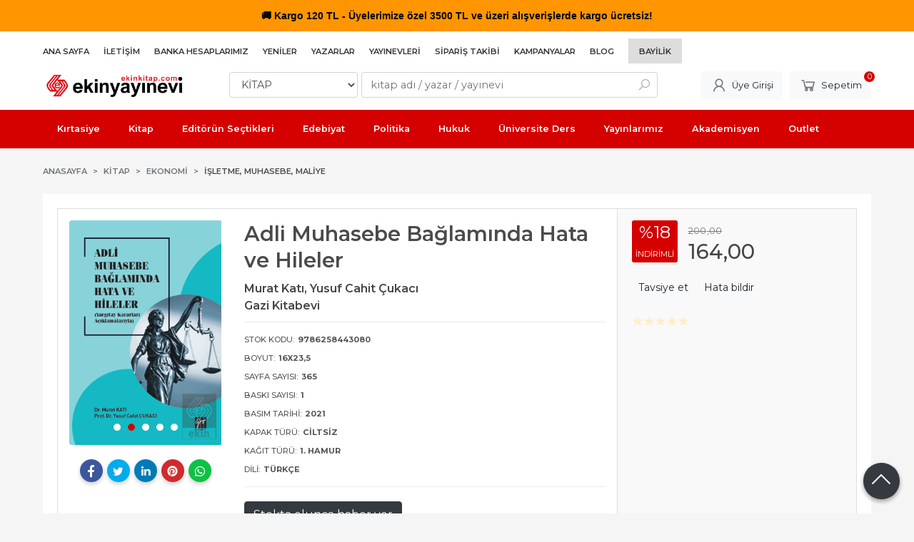

--- FILE ---
content_type: text/html; charset=utf-8;
request_url: https://www.ekinkitap.com/adli-muhasebe-baglaminda-hata-ve-hileler
body_size: 15482
content:
<!DOCTYPE html>
<html lang="tr-TR">
<head>
<meta http-equiv="Content-Type" content="text/html; charset=utf-8" />
<title>Adli Muhasebe Bağlamında Hata ve Hileler</title>
<meta name="description" content="Adli Muhasebe Bağlamında Hata ve Hileler /Gazi Kitabevi/ Murat Katı Adli Muhasebe Bağlamında Hata ve Hileler" />
<meta name="keywords" content="Adli Muhasebe Bağlamında Hata ve Hileler, Murat Katı, Gazi Kitabevi,KİTAP,İşletme, Muhasebe, Maliye,kitap" />
<meta name="robots" content="index, follow" />
 
  <meta property="og:title" content="Adli Muhasebe Bağlamında Hata ve Hileler" />
  <meta property="og:description" content="Adli Muhasebe Bağlamında Hata ve Hileler /Gazi Kitabevi/ Murat Katı Adli Muhasebe Bağlamında Hata ve Hileler" />
  <meta property="og:type" content="product" />
  <meta property="og:url" content="https://www.ekinkitap.com/adli-muhasebe-baglaminda-hata-ve-hileler" />
  <meta property="og:site_name" content="https://www.ekinkitap.com/" />
    <meta name="twitter:card" content="product">
  <meta name="twitter:domain" content="https://www.ekinkitap.com/">
  <meta name="twitter:url" content="https://www.ekinkitap.com/adli-muhasebe-baglaminda-hata-ve-hileler">
  <meta name="twitter:title" content="Adli Muhasebe Bağlamında Hata ve Hileler">
  <meta name="twitter:description" content="Adli Muhasebe Bağlamında Hata ve Hileler /Gazi Kitabevi/ Murat Katı Adli Muhasebe Bağlamında Hata ve Hileler">
  <meta name="twitter:image" content="https://www.ekinkitap.com/u/ekinyayinevi/img/b/a/d/adli-muhasebe-baglaminda-hata-ve-hileler1e87b8c5989fcc9ee2ba57d63f045313.png">

<meta name="viewport" content="width=device-width, initial-scale=1, maximum-scale=2"/>
<meta name="apple-mobile-web-app-capable" content="yes"/>

<meta property="og:image" content="https://www.ekinkitap.com/u/ekinyayinevi/img/b/a/d/adli-muhasebe-baglaminda-hata-ve-hileler1e87b8c5989fcc9ee2ba57d63f045313.png" />

<link rel="canonical" href="https://www.ekinkitap.com/adli-muhasebe-baglaminda-hata-ve-hileler" />
<meta property="og:url" content="https://www.ekinkitap.com/adli-muhasebe-baglaminda-hata-ve-hileler" />


<link rel="dns-prefetch" href="//cdn1.dokuzsoft.com" />
<link rel="dns-prefetch" href="//stats.g.doubleclick.net" />
<link rel="dns-prefetch" href="//www.google-analytics.com" />
<link rel="dns-prefetch" href="//www.googleadservices.com" />

<link rel="shortcut icon" href="/u/ekinyayinevi/favicon.ico?v=7502" type="image/x-icon" />

 <link type="text/css" href="https://stackpath.bootstrapcdn.com/bootstrap/4.5.0/css/bootstrap.min.css" rel="stylesheet" />
<link type="text/css" href="https://cdnjs.cloudflare.com/ajax/libs/line-awesome/1.3.0/line-awesome/css/line-awesome.min.css" rel="stylesheet" />
<link type="text/css" href="https://cdn.jsdelivr.net/npm/slick-carousel@1.8.1/slick/slick.css" rel="stylesheet" />
<link type="text/css" href="/js/fancybox/jquery.fancybox.css?v=7502" rel="stylesheet" />
<link type="text/css" href="/templates/default-neo/css/main.css?v=7502" rel="stylesheet" />
<link type="text/css" href="/templates/default-neo/css/color.red.css?v=7502" rel="stylesheet" />
<link type="text/css" href="/u/ekinyayinevi/custom_user_default-neo.css?v=7502" rel="stylesheet" />

<meta name="yandex-verification" content="52eb327b49bcd9c7" />
<meta name="yandex-verification" content="b55238b2a0ef0eea" />
<meta name="google-site-verification" content="7fXkVkw6Kfu9FM4oQdkr18Yz4Q2MubL-4EXmQbCHt4o" />

<!-- Global site tag (gtag.js) - Google Analytics -->
<script async src="https://www.googletagmanager.com/gtag/js?id=G-4XHMWFNWQX"></script>
<script>
  window.dataLayer = window.dataLayer || [];
  function gtag(){dataLayer.push(arguments);}
  gtag('js', new Date());

  gtag('config', 'G-4XHMWFNWQX');
</script>

<style>
/*default-neo*/
.Header-top .container{
   justify-content: flex-start
}
.Header-top-menu ul li.bayilik-btn{
  padding: 5px 15px;
  background-color: #ddd;
  margin-right: 0
}





.breadcrumb .breadcrumb-item.active a, .pagination .page-item .page-link, .prd_view h1.contentHeader, .letter_bar .letter_items a.dy_selected {
  /* color: #d50000; */
  color: #4a4a4a;
}



.prd_view h1.contentHeader .button_fav {
  display: none;
}

.prd_view h1.contentHeader {
  /* font-weight: 400; */
  font-weight: 600;
}

.prd_view .writers a {
  /* color: #777; */
  /* font-size: .9em; */
  color: #464646;
  font-size: 1.1em;
  font-weight: 600;
}

.prd_view .publisher {
  /* font-size: .9em; */
  font-size: 1.1em;
  color: #464646;
  font-weight: 600;
}
.prd_book_fields_item_ctg_name{
display: none
}




.prd_view .pricebox .discount {
  /* background-color: #ff1744; */
  background-color: #D50000;
}

.prd_view .pricebox_content .sale_price_row {
  /* color: #ff1744; */
  /* font-weight: 400; */
  color: #464646;
  font-weight: 500;
}
.prd_view .actions .btn{ border: 1px solid #dedede}

.page_prdview .mod_container>.container>.box_prd_detail { display: none; }
.prd_view .prd_view_item:nth-of-type(2) .box_prd_detail { padding: 0; background: none; }
.prd_view .prd_view_item:nth-of-type(2) .box_prd_detail .Box-header, .prd_view .prd_view_item:nth-of-type(2) .box_prd_detail .Box-footer { display: none; }
.prd_view .prd_view_item:nth-of-type(2) .box_prd_detail .Box-content .prd_description { font-size: .8em; }
.prd_view .prd_view_item:nth-of-type(3){
  border: 1px solid #ddd;  
  padding: 1em;
  margin-left: 0em;
  background-color: #f9f9f9;
}
.prd_view .prd_view_item:nth-of-type(2){
  border-top: 1px solid #ddd;  
  border-bottom: 1px solid #ddd;  
  padding: 1em;  
}
.prd_view .prd_view_item:nth-of-type(1){
  border-top: 1px solid #ddd;  
  border-bottom: 1px solid #ddd;  
  border-left: 1px solid #ddd; 
  padding: 1em;  
}
@media screen and (min-width: 768px) {
  .prd_view { grid-template-columns: 30% 40% 30%!important; }
  .prd_view .prd_view_item:nth-of-type(2)>.pricebox, .prd_view .prd_view_item:nth-of-type(2)>.prd_supply_time, .prd_view .prd_view_item:nth-of-type(2)>.actions, .prd_view .prd_view_item:nth-of-type(2)>.prd_view_actions { display: none; }
  .prd_view .prd_view_item:nth-of-type(3) { padding-left: 20px; }
  .prd_view .prd_view_item:nth-of-type(3) .pricebox { margin-top: 0; }
  .prd_view .prd_view_item:nth-of-type(2) .box_prd_detail { padding: 0; background: none; }
  .prd_view .prd_view_item:nth-of-type(2) .box_prd_detail .Box-header , .prd_view .prd_view_item:nth-of-type(2) .box_prd_detail .Box-footer { display: none; }
  .prd_view .prd_view_item:nth-of-type(2) .box_prd_detail .Box-content .prd_description { font-size: .8em; }


}
@media screen and (min-width: 768px) {
.prd_view {
grid-template-columns: 30% 40% 30% !important;
grid-template-columns: 22% 48% 30% !important;
}
}



.Product-image .prd_icons{
   position: initial;
z-index: auto;
width: auto;
padding: 0;
bottom: auto;
right: auto;
top: auto;
left: auto;
}
.Product-image .prd_icons .prd_icon{
   position: absolute;
z-index: 201;
}
.Product .prd_icons .prd_icon img{
   width: auto;
  height: auto;
  max-width: 50px;
}
     .Product .prd_icons .prd_icon_tl{top:0;left:3px;bottom:auto;right:auto;}
     .Product .prd_icons .prd_icon_tr{top:0;left:auto;bottom:auto;right:0;}
     .Product .prd_icons .prd_icon_bl{top:auto;left:0;bottom:0;right:auto;}
     .Product .prd_icons .prd_icon_br{top:auto;left:auto;bottom:0;right:0;}
</style>


<!-- Google Tag Manager -->
<script>(function(w,d,s,l,i){w[l]=w[l]||[];w[l].push({'gtm.start':
new Date().getTime(),event:'gtm.js'});var f=d.getElementsByTagName(s)[0],
j=d.createElement(s),dl=l!='dataLayer'?'&l='+l:'';j.async=true;j.src=
'https://www.googletagmanager.com/gtm.js?id='+i+dl;f.parentNode.insertBefore(j,f);
})(window,document,'script','dataLayer','GTM-M254G3Z');</script>
<!-- End Google Tag Manager -->
<!-- Google Tag Manager (noscript) -->
<noscript><iframe src="https://www.googletagmanager.com/ns.html?id=GTM-M254G3Z"
height="0" width="0" style="display:none;visibility:hidden"></iframe></noscript>
<!-- End Google Tag Manager (noscript) -->
<style>
body, html {
  --color-primary: 3, 3, 3;
  --color-lighten10: 26, 26, 26;
  --color-lighten15: 39, 39, 39;
  --color-lighten20: 51, 51, 51;
  --color-darken3: 0, 0, 0;
  --color-darken6: 0, 0, 0;
    --color-secondary: 0, 0, 0;
  }
</style>

</head>

<body>
  <div class="page page_prdview   ">
    <div class="container-page container-fluid container_logged_out">
      <div class="Content-wrapper">

        <div class="banner_top"><div class="ekinkitap-top-bar">
  <span class="emoji">&#128666;</span> Kargo 120 TL - Üyelerimize özel 3500 TL ve üzeri alışverişlerde kargo ücretsiz!
</div>

<style>
.ekinkitap-top-bar {
  width: 100%;
  text-align: center;
  padding: 10px 0;
  font-family: 'Segoe UI', Tahoma, Geneva, Verdana, sans-serif; /* Metin fontu */
  font-size: 14px;
  font-weight: 600;
  animation: colorChange 3s infinite;
}

.emoji {
  font-family: 'Segoe UI Emoji', 'Segoe UI', sans-serif; /* Sadece emoji */
}

@keyframes colorChange {
  0% { background-color: #f44336; color: #fff; }
  25% { background-color: #ff5722; color: #fff; }
  50% { background-color: #ff9800; color: #000; }
  75% { background-color: #f44336; color: #fff; }
  100% { background-color: #f44336; color: #fff; }
}

@media (max-width: 768px) {
  .ekinkitap-top-bar {
    font-size: 12px;
    padding: 6px 0;
  }
}
</style></div>

                <div class="Header-top">
	<div class="container">

	<div class="Header-top-menu">
			<ul>
			<li ><a href="/" ><span>Ana Sayfa</span></a>
				</li>			
			<li ><a href="/iletisim.html" ><span>İletişim</span></a>
				</li>			
			<li ><a href="/banka-hesaplari.html" ><span>Banka Hesaplarımız</span></a>
				</li>			
			<li ><a href="/yeni-cikanlar" ><span>Yeniler</span></a>
				</li>			
			<li ><a href="/yazarlar.html" ><span>Yazarlar</span></a>
				</li>			
			<li ><a href="/yayinevleri.html" ><span>Yayınevleri</span></a>
				</li>			
			<li class="menu_special"><a href="/siparis-takibi.html" ><span><i class="fa fa-truck"></i> Sipariş Takibi</span></a>
				</li>			
			<li ><a href="/kampanya-mg14.html" ><span>Kampanyalar</span></a>
				</li>			
			<li ><a href="/blog" ><span>Blog</span></a>
				</li>			
			<li class="bayilik-btn"><a href="/register?adr=1" ><span>Bayilik</span></a>
				</li>			
			
	</ul>

	</div>
	
	<div class="user_menu">
		<ul>
			      
    
                      
          <li>
            <a href="https://www.ekinkitap.com/register?adr=1" rel="nofollow">
              <span>Kurumsal Üyelik</span>
            </a>
          </li>
          <li>
            <a href="https://www.ekinkitap.com/register" rel="nofollow">
              <span>Üye ol</span>
            </a>
          </li>
                      

      
      
			<li>
				<a href="https://www.ekinkitap.com/login" rel="nofollow">
					<span>Üye Girişi</span>
				</a>
			</li>
			
					</ul>
	</div>
	</div>
</div><header class="Header Header--sticky">
  <div class="container Header-container">
    <div class="Header-logo">
      <i id="HeaderMenuOpen" class="la la-bars"></i>
      <a href="https://www.ekinkitap.com/">
        <img src="/u/ekinyayinevi/ekinyayinevi-1-1707827566.png" alt="Ekin Yayınevi">
      </a>
      <i id="HeaderSearchOpen" class="la la-search"></i>
    </div>

    <div class="Search" data-error-text="Arama için en az 3 karakter girmelisiniz.">
	<div class="Search-overlay"></div>
	<div class="Search-container">
		<i id="HeaderSearchClose" class="la la-close"></i>	
		<form action="https://www.ekinkitap.com/search" onsubmit="return checkSearchForm(this);">
			<input type="hidden" name="p" value="Products" />
			<input type="hidden" id="q_field_active" name="q_field_active" value="0" />

			<div class="Search-content">
				<div class="form-group form-group-select">
				  <select class="form-control shadow-none" id="ctg_id" name="ctg_id">
				  	<option value="">Tüm kategorilerde</option>
							
	<option value="8574">AÇIK ÖĞRETİM</option>
	
	<option value="8445">AGS - ÖABT</option>
	
	<option value="8584">ALES</option>
	
	<option value="8547">Algoritma, Veri Yapıları</option>
	
	<option value="8520">Analiz</option>
	
	<option value="8534">BİLSEM</option>
	
	<option value="8674">C#</option>
	
	<option value="8500">Ceza Muhakemesi Hukuku</option>
	
	<option value="8464">DGS</option>
	
	<option value="8468">DİN HİZMETLERİ ALAN BİLGİSİ</option>
	
	<option value="8479">DİNAYET İŞLERİ BAŞKANLIĞI MBSTS</option>
	
	<option value="8588">DÖNEM KİTAPLARI</option>
	
	<option value="8486">E-KPSS</option>
	
	<option value="8568">EBAT KAĞIT</option>
	
	<option value="8472">EĞİTİM BİLİMLERİ</option>
	
	<option value="8523">Elektrik Mühendisliği</option>
	
	<option value="8564">ETKİNLİK</option>
	
	<option value="8552">Finans, Muhasebe, Vergi</option>
	
	<option value="8496">Fransızca</option>
	
	<option value="8551">Genel Muhasebe</option>
	
	<option value="8643">GUY</option>
	
	<option value="8491">Gümrük Mevzuatı</option>
	
	<option value="8469">GYS</option>
	
	<option value="8470">HMGS</option>
	
	<option value="8474">HUKUK - HAKİMLİK - KAYMAKAMLIK</option>
	
	<option value="8542">İktisada Giriş</option>
	
	<option value="8465">İLKOKUL YARDIMCI KİTAPLAR</option>
	
	<option value="8540">İnsan ve Toplum / Kişisel Gelişim</option>
	
	<option value="8569">İSG</option>
	
	<option value="8512">İstatistik</option>
	
	<option value="8595">KAMU</option>
	
	<option value="7542">KIRTASIYE</option>
	
	<option value="4">KİTAP</option>
	
	<option value="8450">KPSS</option>
	
	<option value="8451">KPSS GENEL KÜLTÜR - GENEL YETENEK</option>
	
	<option value="8473">KPSS-A</option>
	
	<option value="8562">KPSS-B</option>
	
	<option value="8673">Kuram</option>
	
	<option value="8466">LGS - LİSEYE HAZIRLIK</option>
	
	<option value="8442">LİSE YARDIMCI KİTAPLAR</option>
	
	<option value="8549">Lojistik</option>
	
	<option value="8444">MEB - AGS</option>
	
	<option value="8471">MEB - EKYS</option>
	
	<option value="8452">MSÜ</option>
	
	<option value="8587">MUHASEBE</option>
	
	<option value="8480">MULAKAT</option>
	
	<option value="8583">OKUL ÖNCESİ</option>
	
	<option value="8570">OKUMA KİTAPLARI</option>
	
	<option value="8453">ORTAOKUL YARDIMCI KİTAPLAR</option>
	
	<option value="7880">OUTLET</option>
	
	<option value="8443">ÖABT</option>
	
	<option value="8556">PAEM - POMEM - PMYO</option>
	
	<option value="8522">Pazarlama</option>
	
	<option value="8550">Programlama</option>
	
	<option value="8678">Sistemler</option>
	
	<option value="8502">Siyasi Partiler</option>
	
	<option value="8475">SÖZLÜK - İMLA KILAVUZU</option>
	
	<option value="8524">Tarih</option>
	
	<option value="8656">TATİL KİTAPLARI</option>
	
	<option value="8567">TIP - TUS - STS - DUS - YDUS</option>
	
	<option value="8454">ÜNİVERSİTEYE HAZIRLIK</option>
	
	<option value="8463">YABANCI DİL</option>
	
	<option value="8497">Yapı Malzemeleri</option>
	
	<option value="8467">YDS - YÖK DİL - YKS DİL</option>
	
	<option value="8541">Yönetim ve Organizasyon</option>
	
	<option value="8679">Zemin Mekaniği</option>

				  </select>
				</div>
				<div class="form-group form-group-search">
				  <input data-container="form-group-search" type="text" name="q" id="qsearch" class="form-control shadow-none" value="" placeholder="kitap adı / yazar / yayınevi " autocomplete="off">
					<button type="submit" class="btn" name="search">
						<i class="la la-search"></i>
					</button>
					<div class="Search-autocomplete">
						<div class="Search-autocomplete-content"></div>
						<div class="Search-autocomplete-none">Sonuç bulunamadı</div>
					</div>
				</div>
			</div>
			<!--<a class="Search-detail" href="https://www.ekinkitap.com/index.php?p=Products&amp;search_form=1" rel="nofollow">Detaylı Arama</a>-->

			<input type="hidden" id="q_field" name="q_field" value="" />
		</form>
	</div>
</div>
    <div class="Header-right">
      <div class="Header-right-profile">
                <a class="btn btn-light" href="https://www.ekinkitap.com/login" rel="nofollow">
          <i class="la la-user"></i>
          <span>Üye Girişi</span>
        </a>
              </div>
              <div class="Cart ">
	<div class="Cart-icon">
    <a href="https://www.ekinkitap.com/cart" class="btn btn-light">
      <i class="la la-shopping-cart"></i>
      <span>Sepetim</span>
      <span class="dy_cart_prd_count">0</span>
    </a>
  </div>
</div>

<div class="cart_box_container"></div>          </div>
  </div>

  <nav class="Header-menu">
    <div class="Header-menu-overlay"></div>
    <div class="container">
      <i id="HeaderMenuClose" class="la la-times"></i>
      <div class="Header-right">
        <div class="Header-right-profile">
                    <a class="btn btn-light" href="https://www.ekinkitap.com/login" rel="nofollow">
            <i class="la la-user"></i>
            <span>Üye Girişi</span>
          </a>
                  </div>
                  <div class="Cart ">
	<div class="Cart-icon">
    <a href="https://www.ekinkitap.com/cart" class="btn btn-light">
      <i class="la la-shopping-cart"></i>
      <span>Sepetim</span>
      <span class="dy_cart_prd_count">0</span>
    </a>
  </div>
</div>

<div class="cart_box_container"></div>              </div>
      	<ul>
			<li ><a href="/kirtasiye-mg11.html" ><span>Kırtasiye</span></a>
				</li>			
			<li ><a href="/kitap-mg13.html" ><span>Kitap</span></a>
				</li>			
			<li ><a href="/editorun-sectikleri" ><span>Editörün Seçtikleri</span></a>
				</li>			
			<li ><a href="/kitap/edebiyat" ><span>Edebiyat</span></a>
				</li>			
			<li ><a href="/kitap/politika-siyaset" ><span>Politika</span></a>
				</li>			
			<li ><a href="/kitap/hukuk" ><span>Hukuk</span></a>
				</li>			
			<li ><a href="/universite-ders-kitaplari" ><span>Üniversite Ders</span></a>
				</li>			
			<li ><a href="/ekin-yayinevi" ><span>Yayınlarımız</span></a>
				</li>			
			<li ><a href="/" ><span>Akademisyen</span></a>
						<ul>
											<li ><a href="/kitap-yayin-basvurusu" ><span>Kitap Yayın Başvurusu</span></a>						
													
						</li>
											<li ><a href="/akademik-kopya-talep-formu" ><span>Akademik Kopya Talep Formu</span></a>						
													
						</li>
											<li ><a href="/" ><span>Akademik Kaynakçalar</span></a>						
															<ul>
																			<li ><a href="/u/ekinyayinevi/docs/k/a/kaynakca-2025-1767952351.pdf"  target="_blank"><span>2025</span></a></li>
																			<li ><a href="https://drive.google.com/file/d/1sDFRAjLRNTB5oZxFNBItzEivjNii4K8-/view"  target="_blank"><span>2024</span></a></li>
																			<li ><a href="/u/ekinyayinevi/docs/2/0/2023-kaynakca-1704801321.pdf"  ><span>2023</span></a></li>
																			<li ><a href="/u/ekinyayinevi/docs/2/0/2022-kaynakca-1672996337.pdf"  ><span>2022</span></a></li>
																			<li ><a href="/u/ekinyayinevi/docs/2/0/2021-kaynakca-1641368564.pdf"  ><span>2021</span></a></li>
																			<li ><a href="/u/ekinyayinevi/docs/2/0/2020kaynakca-1610020143.pdf"  ><span>2020</span></a></li>
												
								</ul>
													
						</li>
											<li ><a href="/u/ekinyayinevi/docs/u/l/uluslararasi-yayinevi-tam-liste-1769427054.pdf" target="_blank"><span>Uluslararası Yayınevi Belgesi</span></a>						
													
						</li>
											<li ><a href="/u/ekinyayinevi/docs/u/l/ulusal-yayinevi-1704276963.pdf" ><span>Ulusal Yayınevi Belgesi</span></a>						
													
						</li>
								
				</ul>
					</li>			
			<li ><a href="/outlet" ><span><i class="fa fa-tags"></i> Outlet</span></a>
				</li>			
			
	</ul>

          </div>
  </nav>
</header>        
        <main class="Content">
        	<div class="container">
            
            <nav aria-label="breadcrumb">
	<ul class="breadcrumb" itemscope itemtype="https://schema.org/BreadcrumbList">
														<li class="breadcrumb-item" aria-current="page" itemprop="itemListElement" itemscope itemtype="https://schema.org/ListItem">
					<a itemprop="item" href="/">
						<span itemprop="name">Anasayfa</span>
					</a>
					<meta itemprop="position" content="1" />
				</li>
															<li class="breadcrumb-item" aria-current="page" itemprop="itemListElement" itemscope itemtype="https://schema.org/ListItem">
					<a itemprop="item" href="https://www.ekinkitap.com/kitap">
						<span itemprop="name">KİTAP</span>
					</a>
					<meta itemprop="position" content="2" />
				</li>
															<li class="breadcrumb-item" aria-current="page" itemprop="itemListElement" itemscope itemtype="https://schema.org/ListItem">
					<a itemprop="item" href="https://www.ekinkitap.com/kitap-ekonomi">
						<span itemprop="name">Ekonomi</span>
					</a>
					<meta itemprop="position" content="3" />
				</li>
															<li class="breadcrumb-item active" aria-current="page" itemprop="itemListElement" itemscope itemtype="https://schema.org/ListItem">
					<a itemprop="item" href="https://www.ekinkitap.com/kitap-ekonomi-isletme-muhasebe-maliye">
						<span itemprop="name">İşletme, Muhasebe, Maliye</span>
					</a>
					<meta itemprop="position" content="4" />
				</li>
						</ul>
</nav>          </div>

                  	<div class="layout_010">	
        	<div>
	<div class="mod_container " id="mod_container_118" >
   <div class="container">
     	

   </div> 
  </div>	
</div>
        	</div>
        	
        	<div id="layout_style" class="container layout_010">
                        <div class="main_content">
                              <div class="view prd_view" data-prd-id="758676" data-prd-name="Adli Muhasebe Bağlamında Hata ve Hileler" data-prd-barcode="9786258443080" data-prd-price="200.00" data-prd-final-price="164.00">
		<div class="prd_view_item">
					<div class="prd_view_img_box">
				
								<div class="Carousel-wrapper">
		      <div class="Carousel Carousel-banner" data-slick='{"slidesToShow":1}'>
		      															<div class="Carousel-item">
								<a href="/u/ekinyayinevi/img/c/a/d/adli-muhasebe-baglaminda-hata-ve-hileler1e87b8c5989fcc9ee2ba57d63f045313.png" class="fancybox" rel="group" data-lightbox="lightbox-image-gallery" data-title="Adli Muhasebe Bağlamında Hata ve Hileler">
									<img class="tooltipx prd_img prd_view_img" width="300" height="300" src="/u/ekinyayinevi/img/b/a/d/adli-muhasebe-baglaminda-hata-ve-hileler1e87b8c5989fcc9ee2ba57d63f045313.png" data-zoom-image="/u/ekinyayinevi/img/c/a/d/adli-muhasebe-baglaminda-hata-ve-hileler1e87b8c5989fcc9ee2ba57d63f045313.png" alt="Adli Muhasebe Bağlamında Hata ve Hileler" title="Adli Muhasebe Bağlamında Hata ve Hileler">
								</a>
							</div>
																											<div class="Carousel-item">
								<a href="/u/ekinyayinevi/img/c/a/d/adli-muhasebe-baglaminda-hata-ve-hileler67f1467896970d591b32f733a412991f.png" class="fancybox" rel="group" data-lightbox="lightbox-image-gallery" data-title="Adli Muhasebe Bağlamında Hata ve Hileler">
									<img class="tooltipx prd_img prd_view_img" width="300" height="300" src="/u/ekinyayinevi/img/b/a/d/adli-muhasebe-baglaminda-hata-ve-hileler67f1467896970d591b32f733a412991f.png" data-zoom-image="/u/ekinyayinevi/img/c/a/d/adli-muhasebe-baglaminda-hata-ve-hileler67f1467896970d591b32f733a412991f.png" alt="Adli Muhasebe Bağlamında Hata ve Hileler" title="Adli Muhasebe Bağlamında Hata ve Hileler">
								</a>
							</div>
																											<div class="Carousel-item">
								<a href="/u/ekinyayinevi/img/c/a/d/adli-muhasebe-baglaminda-hata-ve-hilelerf19933e9f98e6d211e7addb8d1e6010d.jpg" class="fancybox" rel="group" data-lightbox="lightbox-image-gallery" data-title="Adli Muhasebe Bağlamında Hata ve Hileler">
									<img class="tooltipx prd_img prd_view_img" width="300" height="300" src="/u/ekinyayinevi/img/b/a/d/adli-muhasebe-baglaminda-hata-ve-hilelerf19933e9f98e6d211e7addb8d1e6010d.jpg" data-zoom-image="/u/ekinyayinevi/img/c/a/d/adli-muhasebe-baglaminda-hata-ve-hilelerf19933e9f98e6d211e7addb8d1e6010d.jpg" alt="Adli Muhasebe Bağlamında Hata ve Hileler" title="Adli Muhasebe Bağlamında Hata ve Hileler">
								</a>
							</div>
																											<div class="Carousel-item">
								<a href="/u/ekinyayinevi/img/c/a/d/adli-muhasebe-baglaminda-hata-ve-hilelere8d8e6f820ccaadffd9399915a5a8fdb.png" class="fancybox" rel="group" data-lightbox="lightbox-image-gallery" data-title="Adli Muhasebe Bağlamında Hata ve Hileler">
									<img class="tooltipx prd_img prd_view_img" width="300" height="300" src="/u/ekinyayinevi/img/b/a/d/adli-muhasebe-baglaminda-hata-ve-hilelere8d8e6f820ccaadffd9399915a5a8fdb.png" data-zoom-image="/u/ekinyayinevi/img/c/a/d/adli-muhasebe-baglaminda-hata-ve-hilelere8d8e6f820ccaadffd9399915a5a8fdb.png" alt="Adli Muhasebe Bağlamında Hata ve Hileler" title="Adli Muhasebe Bağlamında Hata ve Hileler">
								</a>
							</div>
																											<div class="Carousel-item">
								<a href="/u/ekinyayinevi/img/c/a/d/adli-muhasebe-baglaminda-hata-ve-hileler6800f97a77f2177982e9176804a8c759.png" class="fancybox" rel="group" data-lightbox="lightbox-image-gallery" data-title="Adli Muhasebe Bağlamında Hata ve Hileler">
									<img class="tooltipx prd_img prd_view_img" width="300" height="300" src="/u/ekinyayinevi/img/b/a/d/adli-muhasebe-baglaminda-hata-ve-hileler6800f97a77f2177982e9176804a8c759.png" data-zoom-image="/u/ekinyayinevi/img/c/a/d/adli-muhasebe-baglaminda-hata-ve-hileler6800f97a77f2177982e9176804a8c759.png" alt="Adli Muhasebe Bağlamında Hata ve Hileler" title="Adli Muhasebe Bağlamında Hata ve Hileler">
								</a>
							</div>
																												      </div>
		    </div>
							</div>
		
			
			<div class="share-buttons">	
	<a class="facebook" href="https://www.facebook.com/sharer/sharer.php?u=https://www.ekinkitap.com/adli-muhasebe-baglaminda-hata-ve-hileler&t=Adli+Muhasebe+Ba%C4%9Flam%C4%B1nda+Hata+ve+Hileler" rel="nofollow" onclick="window.open(this.href);return false;">
    <span class="la la-facebook"></span>
  </a>
	<a class="twitter" href="https://twitter.com/intent/tweet?text=Adli+Muhasebe+Ba%C4%9Flam%C4%B1nda+Hata+ve+Hileler&url=https://www.ekinkitap.com/adli-muhasebe-baglaminda-hata-ve-hileler" rel="nofollow" onclick="window.open(this.href);return false;">
    <span class="la la-twitter"></span>
  </a>
	<a class="linkedin" href="https://www.linkedin.com/shareArticle?mini=true&url=https://www.ekinkitap.com/adli-muhasebe-baglaminda-hata-ve-hileler&title=Adli+Muhasebe+Ba%C4%9Flam%C4%B1nda+Hata+ve+Hileler&summary=&source=" rel="nofollow" onclick="window.open(this.href);return false;">
    <span class="la la-linkedin"></span>
  </a>
	<a class="pinterest" href="http://pinterest.com/pin/create/button/?url=https://www.ekinkitap.com/adli-muhasebe-baglaminda-hata-ve-hileler&media=/u/ekinyayinevi/img/c/a/d/adli-muhasebe-baglaminda-hata-ve-hileler1e87b8c5989fcc9ee2ba57d63f045313.png&description=Adli+Muhasebe+Ba%C4%9Flam%C4%B1nda+Hata+ve+Hileler" rel="nofollow" onclick="window.open(this.href);return false;">
    <span class="la la-pinterest"></span>
  </a>	
	<a class="whatsapp" href="https://api.whatsapp.com/send?text=https://www.ekinkitap.com/adli-muhasebe-baglaminda-hata-ve-hileler">
    <span class="la la-whatsapp"></span>
  </a>
</div>			
	</div>
		
		<div class="prd_view_item">
		<h1 class="contentHeader prdHeader">
						Adli Muhasebe Bağlamında Hata ve Hileler
						<a id="ButtonFav" class="button_fav" title="Favorilerim ne işe yarar?|Favorilerinize eklediğiniz kitapların fiyatı değiştiğinde email ile bilgilendirilirsiniz. Favorilerimi kullanabilmek için üye girişi yapmanız gerekir." rel="nofollow" href="#" onclick="$(this).addClass('active');$('.fav_result_container').load('https://www.ekinkitap.com/index.php?p=Favorites&amp;add=758676&amp;fav_type=prd&amp;popup=1&amp;no_common=1','Favorilerime Ekle');return false;">
				<i class="la la-bookmark"></i>
			</a>
		</h1>

		<div class="fav_result_container"></div>

		<div class="vote_section">
	<div class="vote_imgs">
				<a class="vote_items " rel="nofollow" 
			  onclick="$('.vote_result').html('Bu işlem için üye girişi yapmanız gerekiyor - <a href=https://www.ekinkitap.com/index.php?p=Login&amp;return_url=2xtX0MtSduR2tj2iYPYzHmyqm0qRdU6x1Wp6oll9ILPZtrjrxAWN%2BDy0%2Fe7XdhmgZToY3n9gwb0f3naHztQ0wH1oKayX6CTQE9mEkO8pCOR3Dw3GFjyhnM%2BZAPGz943vL95hBq0iBdK1uhICQXNRcjRyc0o%2FwRgdj0frk9FJKtA%3D>Üye Girişi</a>')"
				>
			<span class="la la-star"></span>
		</a>
				<a class="vote_items " rel="nofollow" 
			  onclick="$('.vote_result').html('Bu işlem için üye girişi yapmanız gerekiyor - <a href=https://www.ekinkitap.com/index.php?p=Login&amp;return_url=3aLBvuvTUBpYrNsXtmCHGd442c6JjNQCwuHjExgWuyGHrf%2B%2BqJv8gk2wqObu84SsZOMxCdt7lZaqKO5m03NpiGcJ70a8XSWNJoU7gfGmDbNvat0d%2Fbm9JzupYI1xyAO1oMCyvzRIQs2Ej53R%2FFl%2FSeTIysoWjjjmAJ6dkXWpqQE%3D>Üye Girişi</a>')"
				>
			<span class="la la-star"></span>
		</a>
				<a class="vote_items " rel="nofollow" 
			  onclick="$('.vote_result').html('Bu işlem için üye girişi yapmanız gerekiyor - <a href=https://www.ekinkitap.com/index.php?p=Login&amp;return_url=ZVSI0hzQE858biFyvW66L7%2FKDWgV0DEDv%2Biwmehve8IDJEZTKxdoYBXgvg31swO%2FagG6vO3WN9hyhByrpRHNq0nwHL%2BPeXzJ2Dx1ZQXDp%2BTNE4JI0Y355ts%2FK7nFHJ00WkppNbKjFKreMYfo5jdaf7GU3m6Mz%2FFTMEbqsw%2Bk6HU%3D>Üye Girişi</a>')"
				>
			<span class="la la-star"></span>
		</a>
				<a class="vote_items " rel="nofollow" 
			  onclick="$('.vote_result').html('Bu işlem için üye girişi yapmanız gerekiyor - <a href=https://www.ekinkitap.com/index.php?p=Login&amp;return_url=hTnwB9uXxU%2FedCn8n9VnbVoVQnDXZerzftt%2F5qOSKbj7g42CxCQ6%2FAN9A5vEwOabtEy4FbtHj3OusjQJdpoaJR6s50YDpEHoC1VJWDp7na3nLERVCPabdCc%2F0Mx6%2BmKyXeaBaTiEBCxcRlNJ5C5ocx2p6M%2F3WatY1k%2B%2FE1lX9Ds%3D>Üye Girişi</a>')"
				>
			<span class="la la-star"></span>
		</a>
				<a class="vote_items " rel="nofollow" 
			  onclick="$('.vote_result').html('Bu işlem için üye girişi yapmanız gerekiyor - <a href=https://www.ekinkitap.com/index.php?p=Login&amp;return_url=%2ButD%2B0pE%2BKJPkW%2BqBHMtzakw6sTjYzFTdEviVFPA4z4ZbCNpEvH7bzH867lHSjg5C3sW0eWgLEwbj71yNMmiMFrKD9YOrl8Im%2FIN%2F9FJznBW5QGeUB%2BfdkE%2Ff7jBljp6zJBgaeFpB0usTdlvlNo%2BD38Y8KHmxS9hau0zTYiNqaQ%3D>Üye Girişi</a>')"
				>
			<span class="la la-star"></span>
		</a>
				
		<!--<span class="vote_stats">0.00/5</span>-->
	</div>
	<div class="vote_result vote_result_758676" onclick="$(this).toggle()"></div>	
</div>
		<div class="prd_brand_box">
			        <div class="writers">
                  <a class="writer" href="https://www.ekinkitap.com/murat-kati"><span>Murat Katı, </span></a>					
                  <a class="writer" href="https://www.ekinkitap.com/yusuf-cahit-cukaci"><span>Yusuf Cahit Çukacı</span></a>					
              	</div>
						
						<a class="publisher" href="https://www.ekinkitap.com/gazi-kitabevi"><span>Gazi Kitabevi</span></a>
			      
      
      		</div>

				<div class="prd_fields">
						
												<div class="prd_fields_item prd_book_fields_item prd_book_fields_item_prd_barcode">
						<div class="prd_fields_label">Stok Kodu:</div>
						<div class="prd_fields_text">9786258443080</div>
					</div>
																	<div class="prd_fields_item prd_book_fields_item prd_book_fields_item_prd_size">
						<div class="prd_fields_label">Boyut:</div>
						<div class="prd_fields_text">16x23,5</div>
					</div>
													<div class="prd_fields_item prd_book_fields_item prd_book_fields_item_prd_page_count">
						<div class="prd_fields_label">Sayfa Sayısı:</div>
						<div class="prd_fields_text">365</div>
					</div>
																	<div class="prd_fields_item prd_book_fields_item prd_book_fields_item_prd_press_count">
						<div class="prd_fields_label">Baskı Sayısı:</div>
						<div class="prd_fields_text">1</div>
					</div>
													<div class="prd_fields_item prd_book_fields_item prd_book_fields_item_prd_press_date">
						<div class="prd_fields_label">Basım Tarihi:</div>
						<div class="prd_fields_text">2021</div>
					</div>
						
								
								
									<div class="prd_fields_item prd_book_fields_item prd_book_fields_item_prd_cover_type">
						<div class="prd_fields_label">Kapak Türü:</div>
						<div class="prd_fields_text">Ciltsiz</div>
					</div>
								
									<div class="prd_fields_item prd_book_fields_item prd_book_fields_item_prd_paper_type">
						<div class="prd_fields_label">Kağıt Türü:</div>
						<div class="prd_fields_text">1. Hamur</div>
					</div>
								
									<div class="prd_fields_item prd_book_fields_item prd_book_fields_item_prd_language">
						<div class="prd_fields_label">Dili:</div>
						<div class="prd_fields_text">Türkçe</div>
					</div>
																	<div class="prd_fields_item prd_book_fields_item prd_book_fields_item_ctg_name">
						<div class="prd_fields_label">Kategori:</div>
						<div class="prd_fields_text">
                                          <a href="https://www.ekinkitap.com/kitap">KİTAP</a>/                              <a href="https://www.ekinkitap.com/kitap-ekonomi">Ekonomi</a>/                              <a href="https://www.ekinkitap.com/kitap-ekonomi-isletme-muhasebe-maliye">İşletme, Muhasebe, Maliye</a>                                        </div>
					</div>
				        
        
					
		</div>
		

		
    	
      <div class="pricebox"> 
                  <div class="discount" title="İndirimli Kitap|Bu kitabı satın aldığınızda %18 karlı çıkacaksınız.">
            <span class="discount_number">%18</span>
            <span class="discount_text">indirimli</span>
          </div>
              
        <div class="pricebox_content">
                                  <div class="prd_view_price_row list_price_row">
              <span class="prd_view_price_value price_cancelled">
                <span id="prd_price_display">200<sup>,00</sup> <span class="fa fa-try fa_cur_code"></span></span>
              </span>
            </div>
                        <div class="prd_view_price_row sale_price_row">
              <span class="prd_view_price_value final_price">
                <span id="prd_final_price_display">164<sup>,00</sup> <span class="fa fa-try fa_cur_code"></span></span>
              </span>
            </div>
                  </div>

              </div>
      
      
      
                  
      	
      
          
		
		    
		<!--		
		<div class="banner_prd_view"></div>-->
		
		    							<div class="prd_button">
					<a class="btn btn-dark button_no_sell" href="https://www.ekinkitap.com/index.php?p=Favorites&amp;add=758676&amp;fav_type=pst" onclick="AjaxDialogWindow('https://www.ekinkitap.com/index.php?p=Favorites&amp;add=758676&amp;fav_type=psl&amp;popup=1','Satışa çıktığında haber ver');return false;">
						<span>Stokta olunca haber ver</span>
					</a>
				</div>
				      				
		
		<div class="prd_view_actions">
  	<a class="btn btn-light btn-sm button_share" title="Paylaşın!|Bu kitabı arkadaşlarınıza da tavsiye edin." rel="nofollow" href="#" onclick="$('.result_box_wrapper').addClass('active');$('.result_box').loadPage('https://www.ekinkitap.com/index.php?p=Sharings&amp;shr_item_id=758676&amp;popup=1&amp;no_common=1','Tavsiye et');return false;"><span class="">Tavsiye et</span></a>
  	<a class="btn btn-light btn-sm button_feedback" title="Hata bildirimi|Kitap ile ilgili bilgilerde eksik veya yanlışlık varsa lütfen buradan bildiriniz" rel="nofollow" href="#" onclick="$('.result_box_wrapper').addClass('active');$('.result_box').loadPage('https://www.ekinkitap.com/index.php?p=ProductFeedbacks&amp;edit=-1&amp;prf_prd_id=758676&amp;popup=1&amp;no_common=1','Hata bildir');return false;"><span class="">Hata bildir</span></a>
	
		<div class="result_box_wrapper">
		<div class="result_box_overlay" onclick="$('.result_box_wrapper').removeClass('active');"></div>
		<div class="result_box"></div>
	</div>
</div>	</div>
	</div>

<div itemscope itemtype="https://schema.org/Product" class="rich-snippets">
	<div itemprop="sku">9786258443080</div>
	<div itemprop="productID">758676</div>
	<img itemprop="image" width="300" height="300" src="/u/ekinyayinevi/img/b/a/d/adli-muhasebe-baglaminda-hata-ve-hileler1e87b8c5989fcc9ee2ba57d63f045313.png"  alt="Adli Muhasebe Bağlamında Hata ve Hileler"  />
  <div itemprop="url">https://www.ekinkitap.com/adli-muhasebe-baglaminda-hata-ve-hileler</div>
	<div itemprop="name">Adli Muhasebe Bağlamında Hata ve Hileler  </div>
		    <div itemprop="brand" itemtype="https://schema.org/Brand" itemscope>
    <meta itemprop="name" content="Gazi Kitabevi" />
  </div>
	  
	<div itemprop="offers" itemscope itemtype="https://schema.org/Offer">		
		<span itemprop="price">164.00</span>		
		<span itemprop="priceCurrency" content="TRY"></span>
					
		<span itemprop="availability" content="https://schema.org/OutOfStock"></span>
		        <meta itemprop="priceValidUntil" content="2026-01-31" />

			
	</div>
	
	<div itemprop="itemCondition" content="https://schema.org/NewCondition"></div>
	<div itemprop="description"><p>Adli Muhasebe Bağlamında Hata ve Hileler</p></div>
		
             

			
	
</div>
                                  	<div class="mod_container " id="mod_container_127" >
    <div class="container">
      
    </div>
  </div>
	<div class="mod_container " id="mod_container_94" >
    <div class="container">
      			<div class="Box tabs_view">
			<nav class="Box-header" title="Ürün Sekmeler">
			  <div class="nav nav-tabs" role="tablist">
			  																													    <a class="nav-link" id="nav-tab-95_" data-toggle="tab" href="#tab_95_3" role="tab" aria-controls="nav-95_" aria-selected="true">
			    	Açıklama
			  	</a>

																		    <a class="nav-link" id="nav-tab-96_" data-toggle="tab" href="#tab_96_3" role="tab" aria-controls="nav-96_" aria-selected="true">
			    	Taksit Seçenekleri
			  	</a>

																		    <a class="nav-link" id="nav-tab-97_" data-toggle="tab" href="#tab_97_3" role="tab" aria-controls="nav-97_" aria-selected="true">
			    	Yorumlar
			  	</a>

																		    <a class="nav-link" id="nav-tab-128_" data-toggle="tab" href="#tab_128_3" role="tab" aria-controls="nav-128_" aria-selected="true">
			    	Yayınevinin Diğer Kitapları
			  	</a>

													  </div>
			</nav>

			<div class="Box-content tab-content" id="tabsModuleContent">
																													<div class="tab-pane fade " id="tab_95_3" role="tabpanel" aria-labelledby="nav-tab-95_"><div class="Box box_prd box_prd_3 box_prd_detail">
	
	<div class="Box-content">
				<div class="wysiwyg prd_description noContext">		
			<p>Adli Muhasebe Bağlamında Hata ve Hileler</p>		
		</div>
										
			</div>
	<div class="Box-footer"></div>
</div>	</div>
																	<div class="tab-pane fade " id="tab_96_3" role="tabpanel" aria-labelledby="nav-tab-96_"><div class="Box box_installments">
		
	<div class="Box-content">
		<div class="inst-wrapper">
												<div class="inst">
				<div class="inst-header">
					<span>ZİRAAT BANKASI</span>
				</div>
				
				<table class="table inst-table">
					<thead class="inst-header2">
						<th class="inst_num">
							Taksit Sayısı
						</th>
						<th class="inst_cell">
							Taksit tutarı
						</th>
						<th class="inst_cell">
							Genel Toplam
						</th>
					</thead>
					
					<tbody>
																								<tr class="dy_selected">
							<td class="inst_num">
								Tek Çekim							</td>
							<td class="inst_cell">
								164,00&nbsp;&nbsp;&nbsp;
							</td>
							<td class="inst_cell">
								164,00&nbsp;&nbsp;&nbsp;
							</td>
						</tr>
																								<tr class="">
							<td class="inst_num">
								2							</td>
							<td class="inst_cell">
								85,28&nbsp;&nbsp;&nbsp;
							</td>
							<td class="inst_cell">
								170,56&nbsp;&nbsp;&nbsp;
							</td>
						</tr>
																								<tr class="">
							<td class="inst_num">
								3							</td>
							<td class="inst_cell">
								59,04&nbsp;&nbsp;&nbsp;
							</td>
							<td class="inst_cell">
								177,12&nbsp;&nbsp;&nbsp;
							</td>
						</tr>
											</tbody>
				</table>
			</div>
												<div class="inst">
				<div class="inst-header">
					<span>İŞ BANKASI</span>
				</div>
				
				<table class="table inst-table">
					<thead class="inst-header2">
						<th class="inst_num">
							Taksit Sayısı
						</th>
						<th class="inst_cell">
							Taksit tutarı
						</th>
						<th class="inst_cell">
							Genel Toplam
						</th>
					</thead>
					
					<tbody>
																								<tr class="dy_selected">
							<td class="inst_num">
								Tek Çekim							</td>
							<td class="inst_cell">
								164,00&nbsp;&nbsp;&nbsp;
							</td>
							<td class="inst_cell">
								164,00&nbsp;&nbsp;&nbsp;
							</td>
						</tr>
																								<tr class="">
							<td class="inst_num">
								2							</td>
							<td class="inst_cell">
								85,28&nbsp;&nbsp;&nbsp;
							</td>
							<td class="inst_cell">
								170,56&nbsp;&nbsp;&nbsp;
							</td>
						</tr>
																								<tr class="">
							<td class="inst_num">
								3							</td>
							<td class="inst_cell">
								59,04&nbsp;&nbsp;&nbsp;
							</td>
							<td class="inst_cell">
								177,12&nbsp;&nbsp;&nbsp;
							</td>
						</tr>
											</tbody>
				</table>
			</div>
								</div>
	</div>
</div>
</div>
																	<div class="tab-pane fade " id="tab_97_3" role="tabpanel" aria-labelledby="nav-tab-97_"><div class="Box box_comments">
	<div class="Box-content">
    
    		<a class="btn btn-orange btn-sm button_add_comment" href="javascript:void(0);" onclick="$('.comment_form_container').loadPage('https://www.ekinkitap.com/index.php?p=Comments&amp;popup=1&amp;edit=-1&amp;prd_id=758676&amp;no_common=1');">
			<span>Yorum yaz</span>
		</a>
        
		<div class="comment_form_container my-3"></div>

				<div class="mt-3">Bu kitabı henüz kimse eleştirmemiş. </div>
				
			

	</div>
	<div class="Box-footer"></div>
</div></div>
																	<div class="tab-pane fade " id="tab_128_3" role="tabpanel" aria-labelledby="nav-tab-128_"><div class="Box box_prd box_prd_slide">
    	<div class="Box-header">
      <a href="https://www.ekinkitap.com/index.php?p=Products&amp;ctg_id=0&amp;pub_id=1213&amp;wrt_id=0&amp;mod_discount=0&amp;mod_cargo_free=0&amp;mod_id=128&amp;mod_prd_set=&amp;sort_type=prd_id-desc&amp;prd_sell=&amp;prd_stock=">Yayınevinin Diğer Kitapları</a>
    </div>
  	<div class="Box-content">
    <div class="Carousel-wrapper">
      <ul class="Carousel Carousel-slider" data-slick='{"dots": false, "slidesToShow": 6}'>
        <li>
<div class="Product Product_a Product_2234943" data-prd-id="2234943" data-prd-barcode="9786258700244">

	<div class="Product-image-wrapper">
		<div class="Product-image image_a">
			<div class="prd_img_items">
				<div class="new_icon"><span>Yeni</span></div>				<div class="discount" data-discount="18">-%<span>18</span></div>							</div>

						
						<a title="Kurumsal Sürdürülebilirlik Raporlaması ve Denetimi" class="tooltip-ajax" href="https://www.ekinkitap.com/kurumsal-surdurulebilirlik-raporlamasi-ve-denetimi">
				<img class="prd_img prd_img_128_0_2234943 lazy" width="100" height="100" src="/i/1x1.png" data-src="/u/ekinyayinevi/img/a/k/u/kurumsal-surdurulebilirlik-raporlamasi-ve-denetimibf72b163aa62554426bf1822f1fea6aa.png" alt="Kurumsal Sürdürülebilirlik Raporlaması ve Denetimi" title="Kurumsal Sürdürülebilirlik Raporlaması ve Denetimi">
			</a>
			
			      			<div class="actions">
								<span class="btn btn-dark btn-sm prd_no_sell_list disabled">Stokta yok</span>
							</div>
      					</div>
	</div>
	<div class="Product-content">
		<div class="name"><a href="https://www.ekinkitap.com/kurumsal-surdurulebilirlik-raporlamasi-ve-denetimi">Kurumsal Sürdürülebilirlik Raporlaması ve Denetimi</a></div>
		<div class="writer"><a href="https://www.ekinkitap.com/murat-erdogan">Murat Erdoğan</a></div>		
				<div class="publisher"><a href="https://www.ekinkitap.com/gazi-kitabevi">Gazi Kitabevi</a></div>
				
    		<div class="price_box">
						<div class="discount">
				<span>%18</span>
				<div class="discount_text">İNDİRİM</div>
			</div>
						<div class="price_box_wrapper">
				<span class="price price_list convert_cur" data-price="500.00" data-cur-code="TL">500<sup>,00</sup> <span class="fa fa-try fa_cur_code"></span></span>
				<span class="price price_sale convert_cur" data-price="410.00" data-cur-code="TL">410<sup>,00</sup> <span class="fa fa-try fa_cur_code"></span></span>
			</div>
		</div>
    	</div>
</div>
</li>
<li>
<div class="Product Product_a Product_2234942" data-prd-id="2234942" data-prd-barcode="9786258700084">

	<div class="Product-image-wrapper">
		<div class="Product-image image_a">
			<div class="prd_img_items">
				<div class="new_icon"><span>Yeni</span></div>				<div class="discount" data-discount="18">-%<span>18</span></div>							</div>

						
						<a title="Masa Tenisi Sporcularının Başarı Amacının İncelenmesi" class="tooltip-ajax" href="https://www.ekinkitap.com/masa-tenisi-sporcularinin-basari-amacinin-incelenmesi">
				<img class="prd_img prd_img_128_1_2234942 lazy" width="100" height="100" src="/i/1x1.png" data-src="/u/ekinyayinevi/img/a/m/a/masa-tenisi-sporcularinin-basari-amacinin-incelenmesi4acfb3aacaf568b281b01269976f8232.png" alt="Masa Tenisi Sporcularının Başarı Amacının İncelenmesi" title="Masa Tenisi Sporcularının Başarı Amacının İncelenmesi">
			</a>
			
			      			<div class="actions">
								<span class="btn btn-dark btn-sm prd_no_sell_list disabled">Stokta yok</span>
							</div>
      					</div>
	</div>
	<div class="Product-content">
		<div class="name"><a href="https://www.ekinkitap.com/masa-tenisi-sporcularinin-basari-amacinin-incelenmesi">Masa Tenisi Sporcularının Başarı Amacının İncelenmesi</a></div>
		<div class="writer"><a href="https://www.ekinkitap.com/cihan-deveci">Cihan Deveci</a></div>		
				<div class="publisher"><a href="https://www.ekinkitap.com/gazi-kitabevi">Gazi Kitabevi</a></div>
				
    		<div class="price_box">
						<div class="discount">
				<span>%18</span>
				<div class="discount_text">İNDİRİM</div>
			</div>
						<div class="price_box_wrapper">
				<span class="price price_list convert_cur" data-price="120.00" data-cur-code="TL">120<sup>,00</sup> <span class="fa fa-try fa_cur_code"></span></span>
				<span class="price price_sale convert_cur" data-price="98.40" data-cur-code="TL">98<sup>,40</sup> <span class="fa fa-try fa_cur_code"></span></span>
			</div>
		</div>
    	</div>
</div>
</li>
<li>
<div class="Product Product_a Product_2234941" data-prd-id="2234941" data-prd-barcode="9786258700015">

	<div class="Product-image-wrapper">
		<div class="Product-image image_a">
			<div class="prd_img_items">
				<div class="new_icon"><span>Yeni</span></div>				<div class="discount" data-discount="18">-%<span>18</span></div>							</div>

						
						<a title="Rekreasyon ve Teknoloji" class="tooltip-ajax" href="https://www.ekinkitap.com/rekreasyon-ve-teknoloji">
				<img class="prd_img prd_img_128_2_2234941 lazy" width="100" height="100" src="/i/1x1.png" data-src="/u/ekinyayinevi/img/a/r/e/rekreasyon-ve-teknoloji5a23c3022a0530dc3cff7a7bbb3463a9.png" alt="Rekreasyon ve Teknoloji" title="Rekreasyon ve Teknoloji">
			</a>
			
			      			<div class="actions">
								<span class="btn btn-dark btn-sm prd_no_sell_list disabled">Stokta yok</span>
							</div>
      					</div>
	</div>
	<div class="Product-content">
		<div class="name"><a href="https://www.ekinkitap.com/rekreasyon-ve-teknoloji">Rekreasyon ve Teknoloji</a></div>
		<div class="writer"><a href="https://www.ekinkitap.com/ozlem-guncan">Özlem Güncan</a></div>		
				<div class="publisher"><a href="https://www.ekinkitap.com/gazi-kitabevi">Gazi Kitabevi</a></div>
				
    		<div class="price_box">
						<div class="discount">
				<span>%18</span>
				<div class="discount_text">İNDİRİM</div>
			</div>
						<div class="price_box_wrapper">
				<span class="price price_list convert_cur" data-price="400.00" data-cur-code="TL">400<sup>,00</sup> <span class="fa fa-try fa_cur_code"></span></span>
				<span class="price price_sale convert_cur" data-price="328.00" data-cur-code="TL">328<sup>,00</sup> <span class="fa fa-try fa_cur_code"></span></span>
			</div>
		</div>
    	</div>
</div>
</li>
<li>
<div class="Product Product_a Product_2234872" data-prd-id="2234872" data-prd-barcode="9786255740908">

	<div class="Product-image-wrapper">
		<div class="Product-image image_a">
			<div class="prd_img_items">
				<div class="new_icon"><span>Yeni</span></div>				<div class="discount" data-discount="18">-%<span>18</span></div>							</div>

						
						<a title="Sürdürülebilir İşletmeler İçin Muhasebe Yaklaşımları" class="tooltip-ajax" href="https://www.ekinkitap.com/surdurulebilir-isletmeler-icin-muhasebe-yaklasimlari">
				<img class="prd_img prd_img_128_3_2234872 lazy" width="100" height="100" src="/i/1x1.png" data-src="/u/ekinyayinevi/img/a/s/u/surdurulebilir-isletmeler-icin-muhasebe-yaklasimlari0cf119c1ea6181ff858e0db203bdde4b.png" alt="Sürdürülebilir İşletmeler İçin Muhasebe Yaklaşımları" title="Sürdürülebilir İşletmeler İçin Muhasebe Yaklaşımları">
			</a>
			
			      			<div class="actions">
								<span class="btn btn-dark btn-sm prd_no_sell_list disabled">Stokta yok</span>
							</div>
      					</div>
	</div>
	<div class="Product-content">
		<div class="name"><a href="https://www.ekinkitap.com/surdurulebilir-isletmeler-icin-muhasebe-yaklasimlari">Sürdürülebilir İşletmeler İçin Muhasebe Yaklaşımları</a></div>
		<div class="writer"><a href="https://www.ekinkitap.com/yusuf-isik">Yusuf Işık</a></div>		
				<div class="publisher"><a href="https://www.ekinkitap.com/gazi-kitabevi">Gazi Kitabevi</a></div>
				
    		<div class="price_box">
						<div class="discount">
				<span>%18</span>
				<div class="discount_text">İNDİRİM</div>
			</div>
						<div class="price_box_wrapper">
				<span class="price price_list convert_cur" data-price="300.00" data-cur-code="TL">300<sup>,00</sup> <span class="fa fa-try fa_cur_code"></span></span>
				<span class="price price_sale convert_cur" data-price="246.00" data-cur-code="TL">246<sup>,00</sup> <span class="fa fa-try fa_cur_code"></span></span>
			</div>
		</div>
    	</div>
</div>
</li>
<li>
<div class="Product Product_a Product_2234871" data-prd-id="2234871" data-prd-barcode="9786255740892">

	<div class="Product-image-wrapper">
		<div class="Product-image image_a">
			<div class="prd_img_items">
				<div class="new_icon"><span>Yeni</span></div>				<div class="discount" data-discount="18">-%<span>18</span></div>							</div>

						
						<a title="Elektrikli Otomobillere Yönelik Mali Teşvikler: Türkiye ve Seçilmiş Ülke Uygulamalarının Karşılaştırılması" class="tooltip-ajax" href="https://www.ekinkitap.com/elektrikli-otomobillere-yonelik-mali-tesvikler-turkiye-ve-secilmis-ulke-uygulamalarinin-karsilastirilmasi">
				<img class="prd_img prd_img_128_4_2234871 lazy" width="100" height="100" src="/i/1x1.png" data-src="/u/ekinyayinevi/img/a/e/l/elektrikli-otomobillere-yonelik-mali-tesvikler-turkiye-ve-secilmis-ulke-uygulamalarinin-karsilastiri612e152b37b164f32d6476a770e18bd6.png" alt="Elektrikli Otomobillere Yönelik Mali Teşvikler: Türkiye ve Seçilmiş Ülke Uygulamalarının Karşılaştırılması" title="Elektrikli Otomobillere Yönelik Mali Teşvikler: Türkiye ve Seçilmiş Ülke Uygulamalarının Karşılaştırılması">
			</a>
			
			      			<div class="actions">
								<span class="btn btn-dark btn-sm prd_no_sell_list disabled">Stokta yok</span>
							</div>
      					</div>
	</div>
	<div class="Product-content">
		<div class="name"><a href="https://www.ekinkitap.com/elektrikli-otomobillere-yonelik-mali-tesvikler-turkiye-ve-secilmis-ulke-uygulamalarinin-karsilastirilmasi">Elektrikli Otomobillere Yönelik Mali Teşvikler: Türkiye ve Seçilmiş Ülke...</a></div>
		<div class="writer"><a href="https://www.ekinkitap.com/sema-ozdemir">Sema Özdemir</a></div>		
				<div class="publisher"><a href="https://www.ekinkitap.com/gazi-kitabevi">Gazi Kitabevi</a></div>
				
    		<div class="price_box">
						<div class="discount">
				<span>%18</span>
				<div class="discount_text">İNDİRİM</div>
			</div>
						<div class="price_box_wrapper">
				<span class="price price_list convert_cur" data-price="250.00" data-cur-code="TL">250<sup>,00</sup> <span class="fa fa-try fa_cur_code"></span></span>
				<span class="price price_sale convert_cur" data-price="205.00" data-cur-code="TL">205<sup>,00</sup> <span class="fa fa-try fa_cur_code"></span></span>
			</div>
		</div>
    	</div>
</div>
</li>
<li>
<div class="Product Product_a Product_2223975" data-prd-id="2223975" data-prd-barcode="9786255740915">

	<div class="Product-image-wrapper">
		<div class="Product-image image_a">
			<div class="prd_img_items">
								<div class="discount" data-discount="18">-%<span>18</span></div>							</div>

						
						<a title="Rekreatif Aktivitelere Katılımın Futbol Hakemleri Üzerinde Örgütsel Bağlılıkları ve Yaşam Doyumlarına Etkisi: Eskişehir İli Örneği" class="tooltip-ajax" href="https://www.ekinkitap.com/rekreatif-aktivitelere-katilimin-futbol-hakemleri-uzerinde-orgutsel-bagliliklari-ve-yasam-doyumlarina-etkisi-eskisehir-ili-ornegi">
				<img class="prd_img prd_img_128_5_2223975 lazy" width="100" height="100" src="/i/1x1.png" data-src="https://www.ekinkitap.com/no-image-a.png" alt="Rekreatif Aktivitelere Katılımın Futbol Hakemleri Üzerinde Örgütsel Bağlılıkları ve Yaşam Doyumlarına Etkisi: Eskişehir İli Örneği" title="Rekreatif Aktivitelere Katılımın Futbol Hakemleri Üzerinde Örgütsel Bağlılıkları ve Yaşam Doyumlarına Etkisi: Eskişehir İli Örneği">
			</a>
			
			      			<div class="actions">
								<span class="btn btn-dark btn-sm prd_no_sell_list disabled">Stokta yok</span>
							</div>
      					</div>
	</div>
	<div class="Product-content">
		<div class="name"><a href="https://www.ekinkitap.com/rekreatif-aktivitelere-katilimin-futbol-hakemleri-uzerinde-orgutsel-bagliliklari-ve-yasam-doyumlarina-etkisi-eskisehir-ili-ornegi">Rekreatif Aktivitelere Katılımın Futbol Hakemleri Üzerinde Örgütsel...</a></div>
		<div class="writer"><a href="https://www.ekinkitap.com/fatih-pazi">Fatih Pazi</a></div>		
				<div class="publisher"><a href="https://www.ekinkitap.com/gazi-kitabevi">Gazi Kitabevi</a></div>
				
    		<div class="price_box">
						<div class="discount">
				<span>%18</span>
				<div class="discount_text">İNDİRİM</div>
			</div>
						<div class="price_box_wrapper">
				<span class="price price_list convert_cur" data-price="90.00" data-cur-code="TL">90<sup>,00</sup> <span class="fa fa-try fa_cur_code"></span></span>
				<span class="price price_sale convert_cur" data-price="73.80" data-cur-code="TL">73<sup>,80</sup> <span class="fa fa-try fa_cur_code"></span></span>
			</div>
		</div>
    	</div>
</div>
</li>
<li>
<div class="Product Product_a Product_2223974" data-prd-id="2223974" data-prd-barcode="9786255740878">

	<div class="Product-image-wrapper">
		<div class="Product-image image_a">
			<div class="prd_img_items">
								<div class="discount" data-discount="18">-%<span>18</span></div>							</div>

						
						<a title="Muhasebe Denetimi Yönüyle Transfer Fiyatlandırması ve Vergi İncelemesi" class="tooltip-ajax" href="https://www.ekinkitap.com/muhasebe-denetimi-yonuyle-transfer-fiyatlandirmasi-ve-vergi-incelemesi">
				<img class="prd_img prd_img_128_6_2223974 lazy" width="100" height="100" src="/i/1x1.png" data-src="/u/ekinyayinevi/img/a/m/u/muhasebe-denetimi-yonuyle-transfer-fiyatlandirmasi-ve-vergi-incelemesibc8fee489ece9e920278f5cf77e56c3a.png" alt="Muhasebe Denetimi Yönüyle Transfer Fiyatlandırması ve Vergi İncelemesi" title="Muhasebe Denetimi Yönüyle Transfer Fiyatlandırması ve Vergi İncelemesi">
			</a>
			
			      			<div class="actions">
								<span class="btn btn-dark btn-sm prd_no_sell_list disabled">Stokta yok</span>
							</div>
      					</div>
	</div>
	<div class="Product-content">
		<div class="name"><a href="https://www.ekinkitap.com/muhasebe-denetimi-yonuyle-transfer-fiyatlandirmasi-ve-vergi-incelemesi">Muhasebe Denetimi Yönüyle Transfer Fiyatlandırması ve Vergi İncelemesi</a></div>
		<div class="writer"><a href="https://www.ekinkitap.com/sinan-aslan">Sinan Aslan</a></div>		
				<div class="publisher"><a href="https://www.ekinkitap.com/gazi-kitabevi">Gazi Kitabevi</a></div>
				
    		<div class="price_box">
						<div class="discount">
				<span>%18</span>
				<div class="discount_text">İNDİRİM</div>
			</div>
						<div class="price_box_wrapper">
				<span class="price price_list convert_cur" data-price="150.00" data-cur-code="TL">150<sup>,00</sup> <span class="fa fa-try fa_cur_code"></span></span>
				<span class="price price_sale convert_cur" data-price="123.00" data-cur-code="TL">123<sup>,00</sup> <span class="fa fa-try fa_cur_code"></span></span>
			</div>
		</div>
    	</div>
</div>
</li>
<li>
<div class="Product Product_a Product_2223973" data-prd-id="2223973" data-prd-barcode="9786255740847">

	<div class="Product-image-wrapper">
		<div class="Product-image image_a">
			<div class="prd_img_items">
								<div class="discount" data-discount="18">-%<span>18</span></div>							</div>

						
						<a title="Stratejik Lojistik Koridorlar Bağlamında Türkiye" class="tooltip-ajax" href="https://www.ekinkitap.com/stratejik-lojistik-koridorlar-baglaminda-turkiye">
				<img class="prd_img prd_img_128_7_2223973 lazy" width="100" height="100" src="/i/1x1.png" data-src="https://www.ekinkitap.com/no-image-a.png" alt="Stratejik Lojistik Koridorlar Bağlamında Türkiye" title="Stratejik Lojistik Koridorlar Bağlamında Türkiye">
			</a>
			
			      			<div class="actions">
								<span class="btn btn-dark btn-sm prd_no_sell_list disabled">Stokta yok</span>
							</div>
      					</div>
	</div>
	<div class="Product-content">
		<div class="name"><a href="https://www.ekinkitap.com/stratejik-lojistik-koridorlar-baglaminda-turkiye">Stratejik Lojistik Koridorlar Bağlamında Türkiye</a></div>
		<div class="writer"><a href="https://www.ekinkitap.com/omer-cengiz">Ömer Cengiz</a></div>		
				<div class="publisher"><a href="https://www.ekinkitap.com/gazi-kitabevi">Gazi Kitabevi</a></div>
				
    		<div class="price_box">
						<div class="discount">
				<span>%18</span>
				<div class="discount_text">İNDİRİM</div>
			</div>
						<div class="price_box_wrapper">
				<span class="price price_list convert_cur" data-price="150.00" data-cur-code="TL">150<sup>,00</sup> <span class="fa fa-try fa_cur_code"></span></span>
				<span class="price price_sale convert_cur" data-price="123.00" data-cur-code="TL">123<sup>,00</sup> <span class="fa fa-try fa_cur_code"></span></span>
			</div>
		</div>
    	</div>
</div>
</li>
<li>
<div class="Product Product_a Product_2223972" data-prd-id="2223972" data-prd-barcode="9786255740809">

	<div class="Product-image-wrapper">
		<div class="Product-image image_a">
			<div class="prd_img_items">
								<div class="discount" data-discount="18">-%<span>18</span></div>							</div>

						
						<a title="Spor Bilimleri Fakültesi Öğrencilerinin Dijital Oyun Bağımlılıklarının ve Problem Çözme Beceri Düzeyleri Arasındaki İlişki" class="tooltip-ajax" href="https://www.ekinkitap.com/spor-bilimleri-fakultesi-ogrencilerinin-dijital-oyun-bagimliliklarinin-ve-problem-cozme-beceri-duzeyleri-arasindaki-iliski">
				<img class="prd_img prd_img_128_8_2223972 lazy" width="100" height="100" src="/i/1x1.png" data-src="https://www.ekinkitap.com/no-image-a.png" alt="Spor Bilimleri Fakültesi Öğrencilerinin Dijital Oyun Bağımlılıklarının ve Problem Çözme Beceri Düzeyleri Arasındaki İlişki" title="Spor Bilimleri Fakültesi Öğrencilerinin Dijital Oyun Bağımlılıklarının ve Problem Çözme Beceri Düzeyleri Arasındaki İlişki">
			</a>
			
			      			<div class="actions">
								<span class="btn btn-dark btn-sm prd_no_sell_list disabled">Stokta yok</span>
							</div>
      					</div>
	</div>
	<div class="Product-content">
		<div class="name"><a href="https://www.ekinkitap.com/spor-bilimleri-fakultesi-ogrencilerinin-dijital-oyun-bagimliliklarinin-ve-problem-cozme-beceri-duzeyleri-arasindaki-iliski">Spor Bilimleri Fakültesi Öğrencilerinin Dijital Oyun Bağımlılıklarının...</a></div>
		<div class="writer"><a href="https://www.ekinkitap.com/oguzhan-vural">Oğuzhan Vural</a></div>		
				<div class="publisher"><a href="https://www.ekinkitap.com/gazi-kitabevi">Gazi Kitabevi</a></div>
				
    		<div class="price_box">
						<div class="discount">
				<span>%18</span>
				<div class="discount_text">İNDİRİM</div>
			</div>
						<div class="price_box_wrapper">
				<span class="price price_list convert_cur" data-price="120.00" data-cur-code="TL">120<sup>,00</sup> <span class="fa fa-try fa_cur_code"></span></span>
				<span class="price price_sale convert_cur" data-price="98.40" data-cur-code="TL">98<sup>,40</sup> <span class="fa fa-try fa_cur_code"></span></span>
			</div>
		</div>
    	</div>
</div>
</li>
<li>
<div class="Product Product_a Product_2181695" data-prd-id="2181695" data-prd-barcode="9786255740861">

	<div class="Product-image-wrapper">
		<div class="Product-image image_a">
			<div class="prd_img_items">
								<div class="discount" data-discount="18">-%<span>18</span></div>							</div>

						
						<a title="1930&#039;lu Yıllardaki Türkiye Sanayisinde Katma Değere Ve İthalata Bağımlılık Oranına İlişkin Hesaplamalar" class="tooltip-ajax" href="https://www.ekinkitap.com/1930lu-yillardaki-turkiye-sanayisinde-katma-degere-ve-ithalata-bagimlilik-oranina-iliskin-hesaplamalar">
				<img class="prd_img prd_img_128_9_2181695 lazy" width="100" height="100" src="/i/1x1.png" data-src="/u/ekinyayinevi/img/a/1/9/1930lu-yillardaki-turkiye-sanayisinde-katma-degere-ve-ithalata-bagimlilik-oranina-iliskin-hesaplamal3196b1211ac8400c4a491f2beef06a00.png" alt="1930&#039;lu Yıllardaki Türkiye Sanayisinde Katma Değere Ve İthalata Bağımlılık Oranına İlişkin Hesaplamalar" title="1930&#039;lu Yıllardaki Türkiye Sanayisinde Katma Değere Ve İthalata Bağımlılık Oranına İlişkin Hesaplamalar">
			</a>
			
			      			<div class="actions">
								<span class="btn btn-dark btn-sm prd_no_sell_list disabled">Stokta yok</span>
							</div>
      					</div>
	</div>
	<div class="Product-content">
		<div class="name"><a href="https://www.ekinkitap.com/1930lu-yillardaki-turkiye-sanayisinde-katma-degere-ve-ithalata-bagimlilik-oranina-iliskin-hesaplamalar">1930&#039;lu Yıllardaki Türkiye Sanayisinde Katma Değere Ve İthalata...</a></div>
		<div class="writer"><a href="https://www.ekinkitap.com/merter-mert">Merter Mert</a></div>		
				<div class="publisher"><a href="https://www.ekinkitap.com/gazi-kitabevi">Gazi Kitabevi</a></div>
				
    		<div class="price_box">
						<div class="discount">
				<span>%18</span>
				<div class="discount_text">İNDİRİM</div>
			</div>
						<div class="price_box_wrapper">
				<span class="price price_list convert_cur" data-price="275.00" data-cur-code="TL">275<sup>,00</sup> <span class="fa fa-try fa_cur_code"></span></span>
				<span class="price price_sale convert_cur" data-price="225.50" data-cur-code="TL">225<sup>,50</sup> <span class="fa fa-try fa_cur_code"></span></span>
			</div>
		</div>
    	</div>
</div>
</li>
      </ul>
    </div>
	</div>
	
	<div class="Box-footer">
        <div class="Box-footer-more">
      <a class="btn btn-orange" href="https://www.ekinkitap.com/index.php?p=Products&amp;ctg_id=0&amp;pub_id=1213&amp;wrt_id=0&amp;mod_discount=0&amp;mod_cargo_free=0&amp;mod_id=128&amp;mod_prd_set=&amp;sort_type=prd_id-desc&amp;prd_sell=&amp;prd_stock=">Tümünü göster</a>
    </div>
     
  </div>
</div>
</div>
											</div>
		</div>
	
    </div>
  </div>
	<div class="mod_container " id="mod_container_233" >
    <div class="container">
      		

    </div>
  </div>
	<div class="mod_container " id="mod_container_100" >
    <div class="container">
      
    </div>
  </div>
	<div class="mod_container " id="mod_container_101" >
    <div class="container">
      
    </div>
  </div>
	<div class="mod_container " id="mod_container_217" >
    <div class="container">
      
    </div>
  </div>

                                          </div>
                    	</div>
          
                    
        </main>

                  
<footer class="Footer">
	<div id="dump"></div>
	<div class="container">
		<div class="Footer-wrapper">
			<div class="Footer-content">
				<div class="Footer-content-logo">
					<img src="/u/ekinyayinevi/ekinyayinevi-1-1707827566.png" alt="Ekin Yayınevi" draggable="false">
				</div>
				<div class="Footer-content-info">
					<span class="firm_title">Ekin Yayınevi</span>
					<span class="firm_address">Şehreküstü Mh. Cumhuriyet Cd.         Durak Sk. No:2 Osmangazi / BURSA</span>
					<span class="firm_phone">
						<a href="tel:2242230437">0224 223 04 37</a>						&nbsp;&nbsp;&nbsp;<a href="tel:2242201672">0224 220 16 72</a>											</span>
					<span>info@ekinyayinevi.com</span>
					<span>&copy; 2026 Ekin Yayınevi</span>
				</div>
				<div class="Footer-content-social">
						<ul>
			<li ><a href="http://www.twitter.com/" target="_blank"><span><i class='fa fa-twitter'></i></span></a>
				</li>			
			<li ><a href="https://www.instagram.com/ekinkitapcom/" target="_blank"><span><i class='fa fa-instagram'></i></span></a>
				</li>			
			<li ><a href="https://www.facebook.com/ekinkitapcom/" target="_blank"><span><i class='fa fa-facebook'></i></span></a>
				</li>			
			
	</ul>

          				</div>
			</div>
			<div class="Footer-menu">
					<ul>
			<li ><a href="/iletisim.html" ><span>Müşteri Hizmetleri</span></a>
						<ul>
											<li ><a href="/banka-hesaplari.html" ><span>Banka Hesaplarımız</span></a>						
													
						</li>
											<li ><a href="/hakkimizda" ><span>Hakkımızda</span></a>						
													
						</li>
											<li ><a href="/gizlilik-ilkesi" ><span>Gizlilik İlkesi</span></a>						
													
						</li>
											<li ><a href="/mesafeli-satis-sozlesmesi" ><span>Mesafeli Satış Sözleşmesi</span></a>						
													
						</li>
											<li ><a href="/uyelik-sozlesmesi" ><span>Üyelik Sözleşmesi</span></a>						
													
						</li>
											<li ><a href="/cerez-politikasi" ><span>Çerez Politikası</span></a>						
													
						</li>
											<li ><a href="/tuketici-yasasi" ><span>Tüketici Yasası</span></a>						
													
						</li>
											<li ><a href="/iade-ve-degisim-kosullari" ><span>İade ve Değişim Koşulları</span></a>						
													
						</li>
											<li ><a href="/guvenlik-ilkesi" ><span>Güvenlik İlkesi</span></a>						
													
						</li>
											<li ><a href="/iletisim.html" ><span>İletişim</span></a>						
													
						</li>
								
				</ul>
					</li>			
			<li ><a href="/yayinevleri.html" ><span>Yayınevleri</span></a>
						<ul>
											<li ><a href="/ekin-yayinevi-eski-baski" ><span>Ekin Yayınevi Eski Baskı</span></a>						
													
						</li>
											<li ><a href="/ekin-yayinevi" ><span>Ekin Yayınevi</span></a>						
													
						</li>
								
				</ul>
					</li>			
			<li ><a href="/kategoriler.html" ><span>Kategoriler</span></a>
						<ul>
											<li ><a href="/kirtasiye-mg11.html" ><span>Kırtasiye</span></a>						
													
						</li>
											<li ><a href="/kitap-mg13.html" ><span>Kitap</span></a>						
													
						</li>
								
				</ul>
					</li>			
			<li ><a href="/register" ><span>Üyelik</span></a>
						<ul>
											<li ><a href="/login" ><span>Üye Girişi</span></a>						
													
						</li>
											<li ><a href="/register" ><span>Yeni Üyelik</span></a>						
													
						</li>
											<li ><a href="/cart" ><span>Sepetim</span></a>						
													
						</li>
											<li ><a href="/siparis-takibi.html" ><span>Sipariş Takibi</span></a>						
													
						</li>
											<li ><a href="/register?adr=1" ><span>Bayi Ol</span></a>						
													
						</li>
								
				</ul>
					</li>			
			
	</ul>

			</div>
      
  
		</div>
    
    <div class="Footer-appstore">
      
    </div>        

		<div class="Footer-banner">
			<img src="/i/visa_master.png" alt="eticaret visa master" />

						<div class="etbis_code">
				59948
			</div>
					</div>  

				<div class="Footer-button">
			<span class="la la-angle-up"></span>
		</div>
			</div>
		
  		<div class="Footer-bottom">		
		<a title="E-Ticaret" target="_blank" href="https://www.dokuzsoft.com">
			<img src="/i/logo-dokuzsoft.png" alt="E-Ticaret" width="60" height="15">
		</a>
	</div>
	  
</footer>        
          

      </div>
    </div>
  </div>


  <form action="https://www.ekinkitap.com/">
  <input type="hidden" id="http_url" value="https://www.ekinkitap.com/">
  <input type="hidden" id="https_url" value="https://www.ekinkitap.com/">
  <input type="hidden" id="label_add_to_cart" value="Sepete Ekle">
  <input type="hidden" id="label_adding" value="Ekleniyor">
  <input type="hidden" id="label_added" value="Eklendi">
  <input type="hidden" id="user_discount" value="0">
  <input type="hidden" id="user_discount_type" value="">
    
    <input type="hidden" id="prd_id_discount_url" value="https://www.ekinkitap.com/index.php?p=Products&amp;get_special_price=1&amp;popup=1&amp;no_common=1">
    
  <input type="hidden" id="csrf_token" value="ad9473bb68c7baf898c3ad08c21e19b7"  />
            <input type="hidden" name="ctg_path" class="ctg_path_items" value="4">
        <input type="hidden" name="ctg_path" class="ctg_path_items" value="1307">
        <input type="hidden" name="ctg_path" class="ctg_path_items" value="40">
            
  
        
  
  <div style="display:none;">       
    <div id="dummy_elm"></div>
    <div id="label_close">Kapat</div>
    <div class="button_adding_to_cart"></div>
    <div class="button_added_to_cart"></div>	
  </div>
  <div class="current_ctg" data-ctg-id=""></div>
</form>
  <link href="https://fonts.googleapis.com/css2?family=Montserrat:wght@300;400;500;600;700&display=swap" rel="stylesheet">

<script  src="/u/ekinyayinevi/combine.js?v=7502"></script>

 
  
<script>
var aw_order_event_code="";
</script>




<script>
$(document).ready(function(){

if($(".Search-content #ctg_id").val()==""){
  $(".Search-content #ctg_id").val(4);
}
setTimeout(function(){
  var myframe = $(".form_frame").contents();  
  if( myframe .find(".csrf_token").length>0){
    myframe .find(".csrf_token").val($("#csrf_token").val());
  }
},5000);


	
	if($(".user_menu_out").size()>0){
		$(".user_menu_out").prepend('<li><a href="/register?adr=1">Bayi Ol </a></li>')
	}

	if($("#addres_required_control").size()>0){
              $(".contentHeader").html("Bayilik İşlemleri");
              $(".contentHeader").append("<br/><small style='font-size: 0.5em;color:#ff0000'>Bayi onayınız için 0224 223 04 37 – 0224 223 16 72 nolu telefonu arayınız</small>");
              $(".members_form_desc").html('Bayi olarak sitemizin imkânlarından daha fazla yararlanabilirsiniz. <ul><li>Yüksek iskontolarla ürün satın alabilir, 1250 TL ve üzeri alışverişlerinizde ücretsiz kargo hizmetimizden yararlanabilirsiniz.</li><li>Adreslerinizi bir kez tanımlayarak, her alışverişte tekrar tanımlama zahmetinden kurtulabilirsiniz.</li><li>Siparişlerinizi panelinizden takip edebilirsiniz.</li><li>Beğendiğiniz ürünleri favori listenize ekleyebilir, fiyatları değiştiğinde otomatik bilgilendirme hizmetinden yararlanabilirsiniz. Önemli Not: Kargo ücretsiz etiketi olan ürünlerin iadesi yoktur.</li></ul>');
         }

if ($(".page_prdview").length > 0) {
$(".prd_view .col2").append($(".prd_custom_fields"));
$(".col3_padding").prepend($(".prd_view .col2 .special_price_row"));
var attr = $(".prd_view .col2 .profit_row+div").attr('class');
if (attr == undefined) {
$(".col3_padding").prepend($(".prd_view .col2 .profit_row+div").addClass("quantity-discounts-title"));
}
}

$(".col3_padding").prepend($(".prd_view .col2 .prd_view_price_row:not(.special_price_row):not(.sale_price_inst_row) .prd_view_price_value"));
$(".prd_custom_fields").prepend('<div class="table-row table-body-row prd_custom_fields_publisher"><div class="table-cell prd-features-label">Marka</div><div class="table-cell">:</div><div class="table-cell"></div></div>');
$(".prd_custom_fields").prepend('<div class="table-row table-body-row prd_custom_fields_writer"><div class="table-cell prd-features-label">Yazar</div><div class="table-cell">:</div><div class="table-cell"></div></div>');
$(".prd_custom_fields_writer .table-cell:nth-of-type(3)").append($(".prd_brand_box .writer"));
$(".prd_custom_fields_publisher .table-cell:nth-of-type(3)").append($(".prd_brand_box .publisher"));
$(".prd_view .col3 .actions").prepend("<span>Adet</span>");
$(".prd_view_price_value.price_cancelled").after($(".prd_view .col1 .discount_img"));
$(".prd_view .col3 .discount_img").removeClass("discount_img").addClass("new_discount");

$.each($(".prd_custom_fields .table-row"), function(index, item) {
    if ($(item).find(".table-cell:nth-of-type(3)").text() === "") $(item).hide();
});

if($(".prd_view .variant_box").length > 0) {
$(".prd_view .actions").before($(".prd_view .variant_box"));
}

if ($(".page_prdview").length > 0) {
	var finded = 0;
	$.each($("#mod_container_127 .prd_grid_items li"), function(index, el) {
		var isim = $(el).find(".home_item_prd .prd_info .name a").text();
		var baski = /(([0-9]*).B)/.exec(isim)[2];
		if (baski) {
			if (finded == 0) {
				$(".col3").append('<div class="product_press"><table><tbody><tr class="first caption"><td colspan="5">Eski Baskılar</td></tr><tr class="second caption"><td width="60">Baskı</td><td width="150">Yayımlanma Tarihi</td><td width="80">Fiyat</td><td width="80">İndirimli Fiyat</td><td width="80">(Stoklarla sınırlıdır)</td></tr></tbody></table></div>');
      }
      finded = 1;
var price_list = $(el).find(".home_item_prd .prd_info .price_box .price_list").text();
var price_sale = $(el).find(".home_item_prd .prd_info .price_box .price_sale").text();
var action = $(el).find(".home_item_prd .prd_info .actions a");
var press_date = $(el).find(".home_item_prd .prd_info input[name=prd_press_date]").val();
      $(".col3 .product_press table").append('<tr><td>'+baski+'</td><td>'+press_date+'</td><td>'+price_list+'</td><td>'+price_sale+'</td><td></td></tr>');
      $(".col3 .product_press table tr:last-child td:nth-of-type(5)").append(action);
		}
  });
}

if ($(".contact_page").length > 0) {
$(".cfg_firm_fax").after('<div class="cfg_firm_net"><b>İnternet Satış</b>: internetsatis@ekinyayinevi.com</div>');
}

});

$("#mod_container_214 .box_footer").append('<a href="https://www.ekinkitap.com/anahtar-kelimeler-mg10.html">Tümünü Gör</a>');



function editPrdView() {
$(".prd_view").append('<div class="prd_view_item"></div>');
$(".prd_view_item:nth-of-type(3)").append($(".prd_view_item:nth-of-type(2)>.pricebox"));
$(".prd_view_item:nth-of-type(3)").append($(".prd_view_item:nth-of-type(2)>.prd_supply_time"));
$(".prd_view_item:nth-of-type(3)").append($(".prd_view_item:nth-of-type(2)>.actions"));
$(".prd_view_item:nth-of-type(3)").append($(".prd_view_item:nth-of-type(2)>.prd_view_actions"));
//$(".prd_view .prd_view_item:nth-of-type(2) .prd_fields").before($(".page_prdview .mod_container>.container>.box_prd_detail"));
//$(".prd_view .prd_view_item:nth-of-type(2) .prd_fields").before($(".page_prdview .mod_container>.container>.box_prd_detail"));


//$(".prd_view_item:nth-of-type(3)").append($(".prd_fields"));
$(".prd_view_item:nth-of-type(3)").append($(".vote_section"));

}
editPrdView();

</script>  <!-- ~~~~~~~~~~~~~~~~~~~~~~~~~~~~~~~~~~~~~~~~~~~~~~~~~~~~~~~~~~~~~~~~ -->
<!--  Bu site DokuzSoft Eticaret Paketi kullanılarak yapılmıştır  -->
<!--                                                                  -->
<!--             @ Copyright 2026-->
<!--       Programın tüm hakları DokuzSoft adına kayıtlıdır.      -->
<!--               İrtibat İçin: www.dokuzsoft.com	              -->
<!-- ~~~~~~~~~~~~~~~~~~~~~~~~~~~~~~~~~~~~~~~~~~~~~~~~~~~~~~~~~~~~~~~~ -->    
</body>
</html>